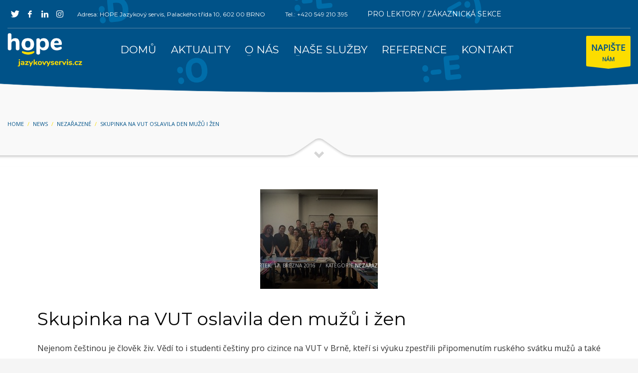

--- FILE ---
content_type: text/html; charset=UTF-8
request_url: https://jazykovyservis.cz/skupinka-na-vut-oslavila-den-muzu-i-zen/
body_size: 18501
content:
<!DOCTYPE html>
<html lang="cs-CZ" prefix="og: http://ogp.me/ns#">
<head>
<meta charset="UTF-8"/>
<meta name="twitter:widgets:csp" content="on"/>
<link rel="profile" href="https://gmpg.org/xfn/11"/>
<link rel="pingback" href="https://jazykovyservis.cz/xmlrpc.php"/>

<script type="text/javascript" data-cookieconsent="ignore">
	window.dataLayer = window.dataLayer || [];

	function gtag() {
		dataLayer.push(arguments);
	}

	gtag("consent", "default", {
		ad_personalization: "denied",
		ad_storage: "denied",
		ad_user_data: "denied",
		analytics_storage: "denied",
		functionality_storage: "denied",
		personalization_storage: "denied",
		security_storage: "granted",
		wait_for_update: 500,
	});
	gtag("set", "ads_data_redaction", true);
	</script>
<script type="text/javascript"
		id="Cookiebot"
		src="https://consent.cookiebot.com/uc.js"
		data-implementation="wp"
		data-cbid="ec38cf49-819c-4ca7-a46c-1694f23ea390"
						data-culture="CS"
				data-blockingmode="auto"
	></script>
<title>Skupinka na VUT oslavila den mužů i žen &#8211; jazykovyservis.cz</title>
<link rel="alternate" hreflang="cs" href="https://jazykovyservis.cz/skupinka-na-vut-oslavila-den-muzu-i-zen/" />
<link rel='dns-prefetch' href='//www.google.com' />
<link rel='dns-prefetch' href='//fonts.googleapis.com' />
<link rel='dns-prefetch' href='//s.w.org' />
<link rel="alternate" type="application/rss+xml" title="jazykovyservis.cz &raquo; RSS zdroj" href="https://jazykovyservis.cz/feed/" />
<link rel="alternate" type="application/rss+xml" title="jazykovyservis.cz &raquo; RSS komentářů" href="https://jazykovyservis.cz/comments/feed/" />
		<script type="text/javascript">
			window._wpemojiSettings = {"baseUrl":"https:\/\/s.w.org\/images\/core\/emoji\/13.0.0\/72x72\/","ext":".png","svgUrl":"https:\/\/s.w.org\/images\/core\/emoji\/13.0.0\/svg\/","svgExt":".svg","source":{"concatemoji":"https:\/\/jazykovyservis.cz\/wp-includes\/js\/wp-emoji-release.min.js?ver=5.5.17"}};
			!function(e,a,t){var n,r,o,i=a.createElement("canvas"),p=i.getContext&&i.getContext("2d");function s(e,t){var a=String.fromCharCode;p.clearRect(0,0,i.width,i.height),p.fillText(a.apply(this,e),0,0);e=i.toDataURL();return p.clearRect(0,0,i.width,i.height),p.fillText(a.apply(this,t),0,0),e===i.toDataURL()}function c(e){var t=a.createElement("script");t.src=e,t.defer=t.type="text/javascript",a.getElementsByTagName("head")[0].appendChild(t)}for(o=Array("flag","emoji"),t.supports={everything:!0,everythingExceptFlag:!0},r=0;r<o.length;r++)t.supports[o[r]]=function(e){if(!p||!p.fillText)return!1;switch(p.textBaseline="top",p.font="600 32px Arial",e){case"flag":return s([127987,65039,8205,9895,65039],[127987,65039,8203,9895,65039])?!1:!s([55356,56826,55356,56819],[55356,56826,8203,55356,56819])&&!s([55356,57332,56128,56423,56128,56418,56128,56421,56128,56430,56128,56423,56128,56447],[55356,57332,8203,56128,56423,8203,56128,56418,8203,56128,56421,8203,56128,56430,8203,56128,56423,8203,56128,56447]);case"emoji":return!s([55357,56424,8205,55356,57212],[55357,56424,8203,55356,57212])}return!1}(o[r]),t.supports.everything=t.supports.everything&&t.supports[o[r]],"flag"!==o[r]&&(t.supports.everythingExceptFlag=t.supports.everythingExceptFlag&&t.supports[o[r]]);t.supports.everythingExceptFlag=t.supports.everythingExceptFlag&&!t.supports.flag,t.DOMReady=!1,t.readyCallback=function(){t.DOMReady=!0},t.supports.everything||(n=function(){t.readyCallback()},a.addEventListener?(a.addEventListener("DOMContentLoaded",n,!1),e.addEventListener("load",n,!1)):(e.attachEvent("onload",n),a.attachEvent("onreadystatechange",function(){"complete"===a.readyState&&t.readyCallback()})),(n=t.source||{}).concatemoji?c(n.concatemoji):n.wpemoji&&n.twemoji&&(c(n.twemoji),c(n.wpemoji)))}(window,document,window._wpemojiSettings);
		</script>
		<style type="text/css">
img.wp-smiley,
img.emoji {
	display: inline !important;
	border: none !important;
	box-shadow: none !important;
	height: 1em !important;
	width: 1em !important;
	margin: 0 .07em !important;
	vertical-align: -0.1em !important;
	background: none !important;
	padding: 0 !important;
}
</style>
	<link rel='stylesheet' id='zn_all_g_fonts-css'  href='//fonts.googleapis.com/css?family=Open+Sans%3A300%2C300italic%2Cregular%2Citalic%7CMontserrat%3Aregular%2C700&#038;subset=latin-ext&#038;ver=5.5.17' type='text/css' media='all' />
<link rel='stylesheet' id='wp-block-library-css'  href='https://jazykovyservis.cz/wp-includes/css/dist/block-library/style.min.css?ver=5.5.17' type='text/css' media='all' />
<link rel='stylesheet' id='contact-form-7-css'  href='https://jazykovyservis.cz/wp-content/plugins/contact-form-7/includes/css/styles.css?ver=5.4' type='text/css' media='all' />
<link rel='stylesheet' id='events-manager-css'  href='https://jazykovyservis.cz/wp-content/plugins/events-manager/includes/css/events_manager.css?ver=5.9991' type='text/css' media='all' />
<link rel='stylesheet' id='events-manager-pro-css'  href='https://jazykovyservis.cz/wp-content/plugins/events-manager-pro/includes/css/events-manager-pro.css?ver=2.67' type='text/css' media='all' />
<link rel='stylesheet' id='rs-plugin-settings-css'  href='https://jazykovyservis.cz/wp-content/plugins/revslider/public/assets/css/rs6.css?ver=6.2.22' type='text/css' media='all' />
<style id='rs-plugin-settings-inline-css' type='text/css'>
#rs-demo-id {}
</style>
<link rel='stylesheet' id='wpcf7-redirect-script-frontend-css'  href='https://jazykovyservis.cz/wp-content/plugins/wpcf7-redirect/build/css/wpcf7-redirect-frontend.min.css?ver=5.5.17' type='text/css' media='all' />
<link rel='stylesheet' id='zooza-css'  href='https://jazykovyservis.cz/wp-content/plugins/zooza/public/css/zooza-public.css?ver=1.0.9' type='text/css' media='all' />
<link rel='stylesheet' id='kallyas-styles-css'  href='https://jazykovyservis.cz/wp-content/themes/kallyas/style.css?ver=4.18.0' type='text/css' media='all' />
<link rel='stylesheet' id='th-bootstrap-styles-css'  href='https://jazykovyservis.cz/wp-content/themes/kallyas/css/bootstrap.min.css?ver=4.18.0' type='text/css' media='all' />
<link rel='stylesheet' id='th-theme-template-styles-css'  href='https://jazykovyservis.cz/wp-content/themes/kallyas/css/template.min.css?ver=4.18.0' type='text/css' media='all' />
<link rel='stylesheet' id='fancybox-css'  href='https://jazykovyservis.cz/wp-content/plugins/easy-fancybox/css/jquery.fancybox.min.css?ver=1.3.24' type='text/css' media='screen' />
<style id='fancybox-inline-css' type='text/css'>
#fancybox-outer{background:#fff}#fancybox-content{background:#fff;border-color:#fff;color:inherit;}
</style>
<link rel='stylesheet' id='zion-frontend-css'  href='https://jazykovyservis.cz/wp-content/themes/kallyas/framework/zion-builder/assets/css/znb_frontend.css?ver=1.0.29' type='text/css' media='all' />
<link rel='stylesheet' id='3938-layout.css-css'  href='//jazykovyservis.cz/wp-content/uploads/zion-builder/cache/3938-layout.css?ver=223b90803621b391c510b3a262d8d21a' type='text/css' media='all' />
<link rel='stylesheet' id='animate.css-css'  href='https://jazykovyservis.cz/wp-content/themes/kallyas/css/vendors/animate.min.css?ver=4.18.0' type='text/css' media='all' />
<link rel='stylesheet' id='th-theme-print-stylesheet-css'  href='https://jazykovyservis.cz/wp-content/themes/kallyas/css/print.css?ver=4.18.0' type='text/css' media='print' />
<link rel='stylesheet' id='th-theme-options-styles-css'  href='//jazykovyservis.cz/wp-content/uploads/zn_dynamic.css?ver=1729665720' type='text/css' media='all' />
<script type='text/javascript' src='https://jazykovyservis.cz/wp-includes/js/dist/vendor/wp-polyfill.min.js?ver=7.4.4' id='wp-polyfill-js'></script>
<script type='text/javascript' id='wp-polyfill-js-after'>
( 'fetch' in window ) || document.write( '<script src="https://jazykovyservis.cz/wp-includes/js/dist/vendor/wp-polyfill-fetch.min.js?ver=3.0.0"></scr' + 'ipt>' );( document.contains ) || document.write( '<script src="https://jazykovyservis.cz/wp-includes/js/dist/vendor/wp-polyfill-node-contains.min.js?ver=3.42.0"></scr' + 'ipt>' );( window.DOMRect ) || document.write( '<script src="https://jazykovyservis.cz/wp-includes/js/dist/vendor/wp-polyfill-dom-rect.min.js?ver=3.42.0"></scr' + 'ipt>' );( window.URL && window.URL.prototype && window.URLSearchParams ) || document.write( '<script src="https://jazykovyservis.cz/wp-includes/js/dist/vendor/wp-polyfill-url.min.js?ver=3.6.4"></scr' + 'ipt>' );( window.FormData && window.FormData.prototype.keys ) || document.write( '<script src="https://jazykovyservis.cz/wp-includes/js/dist/vendor/wp-polyfill-formdata.min.js?ver=3.0.12"></scr' + 'ipt>' );( Element.prototype.matches && Element.prototype.closest ) || document.write( '<script src="https://jazykovyservis.cz/wp-includes/js/dist/vendor/wp-polyfill-element-closest.min.js?ver=2.0.2"></scr' + 'ipt>' );
</script>
<script type='text/javascript' src='https://jazykovyservis.cz/wp-includes/js/dist/i18n.min.js?ver=4ab02c8fd541b8cfb8952fe260d21f16' id='wp-i18n-js'></script>
<script type='text/javascript' src='https://jazykovyservis.cz/wp-includes/js/jquery/jquery.js?ver=1.12.4-wp' id='jquery-core-js'></script>
<script type='text/javascript' src='https://jazykovyservis.cz/wp-includes/js/jquery/ui/core.min.js?ver=1.11.4' id='jquery-ui-core-js'></script>
<script type='text/javascript' src='https://jazykovyservis.cz/wp-includes/js/jquery/ui/widget.min.js?ver=1.11.4' id='jquery-ui-widget-js'></script>
<script type='text/javascript' src='https://jazykovyservis.cz/wp-includes/js/jquery/ui/position.min.js?ver=1.11.4' id='jquery-ui-position-js'></script>
<script type='text/javascript' src='https://jazykovyservis.cz/wp-includes/js/jquery/ui/mouse.min.js?ver=1.11.4' id='jquery-ui-mouse-js'></script>
<script type='text/javascript' src='https://jazykovyservis.cz/wp-includes/js/jquery/ui/sortable.min.js?ver=1.11.4' id='jquery-ui-sortable-js'></script>
<script type='text/javascript' src='https://jazykovyservis.cz/wp-includes/js/jquery/ui/datepicker.min.js?ver=1.11.4' id='jquery-ui-datepicker-js'></script>
<script type='text/javascript' id='jquery-ui-datepicker-js-after'>
jQuery(document).ready(function(jQuery){jQuery.datepicker.setDefaults({"closeText":"Zav\u0159\u00edt","currentText":"Dnes","monthNames":["Leden","\u00danor","B\u0159ezen","Duben","Kv\u011bten","\u010cerven","\u010cervenec","Srpen","Z\u00e1\u0159\u00ed","\u0158\u00edjen","Listopad","Prosinec"],"monthNamesShort":["Led","\u00dano","B\u0159e","Dub","Kv\u011b","\u010cvn","\u010cvc","Srp","Z\u00e1\u0159","\u0158\u00edj","Lis","Pro"],"nextText":"Dal\u0161\u00ed","prevText":"P\u0159edchoz\u00ed","dayNames":["Ned\u011ble","Pond\u011bl\u00ed","\u00dater\u00fd","St\u0159eda","\u010ctvrtek","P\u00e1tek","Sobota"],"dayNamesShort":["Ne","Po","\u00dat","St","\u010ct","P\u00e1","So"],"dayNamesMin":["Ne","Po","\u00dat","St","\u010ct","P\u00e1","So"],"dateFormat":"d.mm.yy","firstDay":1,"isRTL":false});});
</script>
<script type='text/javascript' src='https://jazykovyservis.cz/wp-includes/js/jquery/ui/menu.min.js?ver=1.11.4' id='jquery-ui-menu-js'></script>
<script type='text/javascript' src='https://jazykovyservis.cz/wp-includes/js/dist/dom-ready.min.js?ver=93db39f6fe07a70cb9217310bec0a531' id='wp-dom-ready-js'></script>
<script type='text/javascript' id='wp-a11y-js-translations'>
( function( domain, translations ) {
	var localeData = translations.locale_data[ domain ] || translations.locale_data.messages;
	localeData[""].domain = domain;
	wp.i18n.setLocaleData( localeData, domain );
} )( "default", {"translation-revision-date":"2025-10-24 08:15:14+0000","generator":"GlotPress\/4.0.3","domain":"messages","locale_data":{"messages":{"":{"domain":"messages","plural-forms":"nplurals=3; plural=(n == 1) ? 0 : ((n >= 2 && n <= 4) ? 1 : 2);","lang":"cs_CZ"},"Notifications":["Ozn\u00e1men\u00ed"]}},"comment":{"reference":"wp-includes\/js\/dist\/a11y.js"}} );
</script>
<script type='text/javascript' src='https://jazykovyservis.cz/wp-includes/js/dist/a11y.min.js?ver=f23e5b9c6e4214e0ec04d318a7c9f898' id='wp-a11y-js'></script>
<script type='text/javascript' id='jquery-ui-autocomplete-js-extra'>
/* <![CDATA[ */
var uiAutocompleteL10n = {"noResults":"Nebyly nalezeny \u017e\u00e1dn\u00e9 v\u00fdsledky.","oneResult":"Nalezen 1 v\u00fdsledek. Pro v\u00fdb\u011br konkr\u00e9tn\u00ed polo\u017eky m\u016f\u017eete pou\u017e\u00edt \u0161ipky na kl\u00e1vesnici.","manyResults":"Po\u010det nalezen\u00fdch v\u00fdsledk\u016f: %d. Pro v\u00fdb\u011br konkr\u00e9tn\u00ed polo\u017eky m\u016f\u017eete pou\u017e\u00edt \u0161ipky na kl\u00e1vesnici.","itemSelected":"Polo\u017eka byla vybr\u00e1na."};
/* ]]> */
</script>
<script type='text/javascript' src='https://jazykovyservis.cz/wp-includes/js/jquery/ui/autocomplete.min.js?ver=1.11.4' id='jquery-ui-autocomplete-js'></script>
<script type='text/javascript' src='https://jazykovyservis.cz/wp-includes/js/jquery/ui/resizable.min.js?ver=1.11.4' id='jquery-ui-resizable-js'></script>
<script type='text/javascript' src='https://jazykovyservis.cz/wp-includes/js/jquery/ui/draggable.min.js?ver=1.11.4' id='jquery-ui-draggable-js'></script>
<script type='text/javascript' src='https://jazykovyservis.cz/wp-includes/js/jquery/ui/button.min.js?ver=1.11.4' id='jquery-ui-button-js'></script>
<script type='text/javascript' src='https://jazykovyservis.cz/wp-includes/js/jquery/ui/dialog.min.js?ver=1.11.4' id='jquery-ui-dialog-js'></script>
<script type='text/javascript' id='events-manager-js-extra'>
/* <![CDATA[ */
var EM = {"ajaxurl":"https:\/\/jazykovyservis.cz\/wp-admin\/admin-ajax.php?em_lang=cs_CZ&lang=cs","locationajaxurl":"https:\/\/jazykovyservis.cz\/wp-admin\/admin-ajax.php?action=locations_search&em_lang=cs_CZ&lang=cs","firstDay":"1","locale":"cs","dateFormat":"dd.mm.yy","ui_css":"https:\/\/jazykovyservis.cz\/wp-content\/plugins\/events-manager\/includes\/css\/jquery-ui.min.css","show24hours":"1","is_ssl":"1","google_maps_api":"AIzaSyDJ51vQyqZy19mjNXfgtYZHBUb43uqJRL4","bookingInProgress":"Po\u010dkejte pros\u00edm, rezervace je odes\u00edl\u00e1na.","tickets_save":"Ulo\u017eit l\u00edstek\/vstupenku","bookingajaxurl":"https:\/\/jazykovyservis.cz\/wp-admin\/admin-ajax.php?em_lang=cs_CZ&lang=cs","bookings_export_save":"Exportovat rezervace","bookings_settings_save":"Ulo\u017eit nastaven\u00ed","booking_delete":"Jste si jisti smaz\u00e1n\u00edm?","booking_offset":"30","bb_full":"Vyprod\u00e1no","bb_book":"rezervovat","bb_booking":"rezervuji...","bb_booked":"Rezervace odesl\u00e1na","bb_error":"N\u011bco se nepovedlo. Zkusit znovu?","bb_cancel":"zru\u0161it","bb_canceling":"Stornuji","bb_cancelled":"Zru\u0161eno","bb_cancel_error":"Nastala chyba. Zkusit znovu?","txt_search":"Vyhled\u00e1n\u00ed","txt_searching":"Vyhled\u00e1v\u00e1n\u00ed ...","txt_loading":"Na\u010d\u00edt\u00e1n\u00ed\u2026","cache":"1"};
/* ]]> */
</script>
<script type='text/javascript' src='https://jazykovyservis.cz/wp-content/plugins/events-manager/includes/js/events-manager.js?ver=5.9991' id='events-manager-js'></script>
<script type='text/javascript' src='https://jazykovyservis.cz/wp-content/plugins/events-manager-pro/includes/js/events-manager-pro.js?ver=2.67' id='events-manager-pro-js'></script>
<script type='text/javascript' src='https://jazykovyservis.cz/wp-content/plugins/revslider/public/assets/js/rbtools.min.js?ver=6.2.22' id='tp-tools-js'></script>
<script type='text/javascript' src='https://jazykovyservis.cz/wp-content/plugins/revslider/public/assets/js/rs6.min.js?ver=6.2.22' id='revmin-js'></script>
<script type='text/javascript' src='https://jazykovyservis.cz/wp-content/plugins/zooza/public/js/zooza-public.js?ver=1.0.9' id='zooza-js'></script>
<link rel="https://api.w.org/" href="https://jazykovyservis.cz/wp-json/" /><link rel="alternate" type="application/json" href="https://jazykovyservis.cz/wp-json/wp/v2/posts/3938" /><link rel="EditURI" type="application/rsd+xml" title="RSD" href="https://jazykovyservis.cz/xmlrpc.php?rsd" />
<link rel="wlwmanifest" type="application/wlwmanifest+xml" href="https://jazykovyservis.cz/wp-includes/wlwmanifest.xml" /> 
<link rel='prev' title='Pět free aplikací, které vám pomohou naučit se cizí jazyk' href='https://jazykovyservis.cz/pet-free-aplikaci-ktere-vam-pomohou-naucit-se-cizi-jazyk/' />
<link rel='next' title='Tlumočili jsme celodenní konferenci v hotelu Avanti' href='https://jazykovyservis.cz/tlumocili-jsme-celodenni-konferenci-v-hotelu-avanti/' />
<meta name="generator" content="WordPress 5.5.17" />
<link rel="canonical" href="https://jazykovyservis.cz/skupinka-na-vut-oslavila-den-muzu-i-zen/" />
<link rel='shortlink' href='https://jazykovyservis.cz/?p=3938' />
<link rel="alternate" type="application/json+oembed" href="https://jazykovyservis.cz/wp-json/oembed/1.0/embed?url=https%3A%2F%2Fjazykovyservis.cz%2Fskupinka-na-vut-oslavila-den-muzu-i-zen%2F" />
<link rel="alternate" type="text/xml+oembed" href="https://jazykovyservis.cz/wp-json/oembed/1.0/embed?url=https%3A%2F%2Fjazykovyservis.cz%2Fskupinka-na-vut-oslavila-den-muzu-i-zen%2F&#038;format=xml" />
<meta name="generator" content="WPML ver:4.3.5 stt:9,1;" />
<!-- Google Tag Manager -->
<script>(function(w,d,s,l,i){w[l]=w[l]||[];w[l].push({'gtm.start':
new Date().getTime(),event:'gtm.js'});var f=d.getElementsByTagName(s)[0],
j=d.createElement(s),dl=l!='dataLayer'?'&l='+l:'';j.async=true;j.src=
'https://www.googletagmanager.com/gtm.js?id='+i+dl;f.parentNode.insertBefore(j,f);
})(window,document,'script','dataLayer','GTM-5TRSJQF');</script>
<!-- End Google Tag Manager -->		<style type="text/css">
			.em-coupon-code { width:150px; }
			#em-coupon-loading { display:inline-block; width:16px; height: 16px; margin-left:4px; background:url(https://jazykovyservis.cz/wp-content/plugins/events-manager-pro/includes/images/spinner.gif)}
			.em-coupon-message { display:inline-block; margin:5px 0px 0px 105px; text-indent:22px; }
			.em-coupon-success { color:green; background:url(https://jazykovyservis.cz/wp-content/plugins/events-manager-pro/includes/images/success.png) 0px 0px no-repeat }
			.em-coupon-error { color:red; background:url(https://jazykovyservis.cz/wp-content/plugins/events-manager-pro/includes/images/error.png) 0px 0px no-repeat }
			.em-cart-coupons-form .em-coupon-message{ margin:5px 0px 0px 0px; }
			#em-coupon-loading { margin-right:4px; }	
		</style>
				<meta name="theme-color"
			  content="#00538a">
				<meta name="viewport" content="width=device-width, initial-scale=1, maximum-scale=1"/>
		
		<!--[if lte IE 8]>
		<script type="text/javascript">
			var $buoop = {
				vs: {i: 10, f: 25, o: 12.1, s: 7, n: 9}
			};

			$buoop.ol = window.onload;

			window.onload = function () {
				try {
					if ($buoop.ol) {
						$buoop.ol()
					}
				}
				catch (e) {
				}

				var e = document.createElement("script");
				e.setAttribute("type", "text/javascript");
				e.setAttribute("src", "https://browser-update.org/update.js");
				document.body.appendChild(e);
			};
		</script>
		<![endif]-->

		<!-- for IE6-8 support of HTML5 elements -->
		<!--[if lt IE 9]>
		<script src="//html5shim.googlecode.com/svn/trunk/html5.js"></script>
		<![endif]-->
		
	<!-- Fallback for animating in viewport -->
	<noscript>
		<style type="text/css" media="screen">
			.zn-animateInViewport {visibility: visible;}
		</style>
	</noscript>
	<meta name="generator" content="Powered by Slider Revolution 6.2.22 - responsive, Mobile-Friendly Slider Plugin for WordPress with comfortable drag and drop interface." />

<!-- WordPress Facebook Open Graph protocol plugin (WPFBOGP v2.0.13) http://rynoweb.com/wordpress-plugins/ -->
<meta property="fb:admins" content="1243970310"/>
<meta property="og:url" content="https://jazykovyservis.cz/skupinka-na-vut-oslavila-den-muzu-i-zen/"/>
<meta property="og:title" content="Skupinka na VUT oslavila den mužů i žen"/>
<meta property="og:site_name" content="jazykovyservis.cz"/>
<meta property="og:description" content="Nejenom češtinou je člověk živ. Vědí to i studenti češtiny pro cizince na VUT v Brně, kteří si výuku zpestřili připomenutím ruského svátku mu"/>
<meta property="og:type" content="article"/>
<meta property="og:image" content="https://www.jazykovyservis.cz/wp-content/uploads/2014/04/HOPE_web_printsreen_02-e1397478143457.png"/>
<meta property="og:image" content="https://www.jazykovyservis.cz/wp-content/uploads/2016/03/12804908_204847726544488_7964028243468129288_n-Kopírovat.jpg"/>
<meta property="og:image" content="https://jazykovyservis.cz/wp-content/uploads/2016/03/12728982_197252417304019_5700596782890033765_n-Kopírovat.jpg"/>
<meta property="og:locale" content="cs_cz"/>
<!-- // end wpfbogp -->
<link rel="icon" href="https://jazykovyservis.cz/wp-content/uploads/2021/05/cropped-Snimek-obrazovky-2021-05-18-v-11.29.12-32x32.png" sizes="32x32" />
<link rel="icon" href="https://jazykovyservis.cz/wp-content/uploads/2021/05/cropped-Snimek-obrazovky-2021-05-18-v-11.29.12-192x192.png" sizes="192x192" />
<link rel="apple-touch-icon" href="https://jazykovyservis.cz/wp-content/uploads/2021/05/cropped-Snimek-obrazovky-2021-05-18-v-11.29.12-180x180.png" />
<meta name="msapplication-TileImage" content="https://jazykovyservis.cz/wp-content/uploads/2021/05/cropped-Snimek-obrazovky-2021-05-18-v-11.29.12-270x270.png" />
<script type="text/javascript">function setREVStartSize(e){
			//window.requestAnimationFrame(function() {				 
				window.RSIW = window.RSIW===undefined ? window.innerWidth : window.RSIW;	
				window.RSIH = window.RSIH===undefined ? window.innerHeight : window.RSIH;	
				try {								
					var pw = document.getElementById(e.c).parentNode.offsetWidth,
						newh;
					pw = pw===0 || isNaN(pw) ? window.RSIW : pw;
					e.tabw = e.tabw===undefined ? 0 : parseInt(e.tabw);
					e.thumbw = e.thumbw===undefined ? 0 : parseInt(e.thumbw);
					e.tabh = e.tabh===undefined ? 0 : parseInt(e.tabh);
					e.thumbh = e.thumbh===undefined ? 0 : parseInt(e.thumbh);
					e.tabhide = e.tabhide===undefined ? 0 : parseInt(e.tabhide);
					e.thumbhide = e.thumbhide===undefined ? 0 : parseInt(e.thumbhide);
					e.mh = e.mh===undefined || e.mh=="" || e.mh==="auto" ? 0 : parseInt(e.mh,0);		
					if(e.layout==="fullscreen" || e.l==="fullscreen") 						
						newh = Math.max(e.mh,window.RSIH);					
					else{					
						e.gw = Array.isArray(e.gw) ? e.gw : [e.gw];
						for (var i in e.rl) if (e.gw[i]===undefined || e.gw[i]===0) e.gw[i] = e.gw[i-1];					
						e.gh = e.el===undefined || e.el==="" || (Array.isArray(e.el) && e.el.length==0)? e.gh : e.el;
						e.gh = Array.isArray(e.gh) ? e.gh : [e.gh];
						for (var i in e.rl) if (e.gh[i]===undefined || e.gh[i]===0) e.gh[i] = e.gh[i-1];
											
						var nl = new Array(e.rl.length),
							ix = 0,						
							sl;					
						e.tabw = e.tabhide>=pw ? 0 : e.tabw;
						e.thumbw = e.thumbhide>=pw ? 0 : e.thumbw;
						e.tabh = e.tabhide>=pw ? 0 : e.tabh;
						e.thumbh = e.thumbhide>=pw ? 0 : e.thumbh;					
						for (var i in e.rl) nl[i] = e.rl[i]<window.RSIW ? 0 : e.rl[i];
						sl = nl[0];									
						for (var i in nl) if (sl>nl[i] && nl[i]>0) { sl = nl[i]; ix=i;}															
						var m = pw>(e.gw[ix]+e.tabw+e.thumbw) ? 1 : (pw-(e.tabw+e.thumbw)) / (e.gw[ix]);					
						newh =  (e.gh[ix] * m) + (e.tabh + e.thumbh);
					}				
					if(window.rs_init_css===undefined) window.rs_init_css = document.head.appendChild(document.createElement("style"));					
					document.getElementById(e.c).height = newh+"px";
					window.rs_init_css.innerHTML += "#"+e.c+"_wrapper { height: "+newh+"px }";				
				} catch(e){
					console.log("Failure at Presize of Slider:" + e)
				}					   
			//});
		  };</script>
<!-- Google Tag Manager -->
<script>(function(w,d,s,l,i){w[l]=w[l]||[];w[l].push({'gtm.start':
new Date().getTime(),event:'gtm.js'});var f=d.getElementsByTagName(s)[0],
j=d.createElement(s),dl=l!='dataLayer'?'&l='+l:'';j.async=true;j.src=
'https://www.googletagmanager.com/gtm.js?id='+i+dl;f.parentNode.insertBefore(j,f);
})(window,document,'script','dataLayer','GTM-KCX4CVJQ');</script>
<!-- End Google Tag Manager --></head>

<body data-rsssl=1  class="post-template-default single single-post postid-3938 single-format-standard kl-skin--light" itemscope="itemscope" itemtype="https://schema.org/WebPage" >


<!-- Google Tag Manager (noscript) -->
<noscript><iframe src="https://www.googletagmanager.com/ns.html?id=GTM-KCX4CVJQ"
height="0" width="0" style="display:none;visibility:hidden"></iframe></noscript>
<!-- End Google Tag Manager (noscript) --><div class="login_register_stuff"></div><!-- end login register stuff -->		<div id="fb-root"></div>
		<script>(function (d, s, id) {
			var js, fjs = d.getElementsByTagName(s)[0];
			if (d.getElementById(id)) {return;}
			js = d.createElement(s); js.id = id;
			js.src = "https://connect.facebook.net/en_US/sdk.js#xfbml=1&version=v3.0";
			fjs.parentNode.insertBefore(js, fjs);
		}(document, 'script', 'facebook-jssdk'));</script>
		

<div id="page_wrapper">

<header id="header" class="site-header  style7 cta_button    header--no-stick site-header--absolute-xs site-header-xs-color-scheme--dark headerstyle-xs--image_color  sticky-resize headerstyle--image_color site-header--relative nav-th--light sheader-sh--light"  data-original-sticky-textscheme="sh--light"  role="banner" itemscope="itemscope" itemtype="https://schema.org/WPHeader" >
	<div class="kl-header-bg "></div>	<div class="site-header-wrapper sticky-top-area">

		<div class="site-header-top-wrapper topbar-style--custom  sh--light">

			<div class="siteheader-container container">

				

	
	<div class="fxb-row site-header-row site-header-top ">

		<div class='fxb-col fxb fxb-start-x fxb-center-y fxb-basis-auto site-header-col-left site-header-top-left'>
			<ul class="sh-component social-icons sc--clean topnav navRight topnav-no-hdnav"><li class="topnav-li social-icons-li"><a href="https://twitter.com/jazykovyservis" data-zniconfam="kl-social-icons" data-zn_icon="" target="_blank" class="topnav-item social-icons-item scheader-icon-" title="Twitter"></a></li><li class="topnav-li social-icons-li"><a href="https://www.facebook.com/jazykovyservis.cz" data-zniconfam="kl-social-icons" data-zn_icon="" target="_blank" class="topnav-item social-icons-item scheader-icon-" title="Facebook"></a></li><li class="topnav-li social-icons-li"><a href="https://www.linkedin.com/company/hope---e-s-v-o-s-/" data-zniconfam="kl-social-icons" data-zn_icon="" target="_blank" class="topnav-item social-icons-item scheader-icon-" title="LinkedIn"></a></li><li class="topnav-li social-icons-li"><a href="https://www.instagram.com/hope_brno/" data-zniconfam="kl-social-icons" data-zn_icon="" target="_blank" class="topnav-item social-icons-item scheader-icon-" title="Instagram"></a></li></ul><div class="sh-component kl-header-toptext kl-font-alt">Adresa: HOPE Jazykový servis, Palackého třída 10, 602 00 BRNO<div class="top-bar-tel"><a href="tel:+420549210395">Tel.: +420 549 210 395</a></div><div class="top-bar-tel"><a href="https://hope.schoolpartner.cz/login?_fid=l8kb" target=_blank style="font-size: 14px;">PRO LEKTORY / ZÁKAZNICKÁ SEKCE</div></div>					</div>

		<div class='fxb-col fxb fxb-end-x fxb-center-y fxb-basis-auto site-header-col-right site-header-top-right'>
								</div>

	</div><!-- /.site-header-top -->

	<div class="separator site-header-separator "></div>

			</div>
		</div><!-- /.site-header-top-wrapper -->

		<div class="kl-top-header site-header-main-wrapper clearfix   header-no-bottom  sh--light">

			<div class="container siteheader-container ">

				<div class='fxb-col fxb-basis-auto'>

					

<div class="fxb-row site-header-row site-header-main ">

	<div class='fxb-col fxb fxb-start-x fxb-center-y fxb-basis-auto fxb-grow-0 fxb-sm-full site-header-col-left site-header-main-left'>
				<div id="logo-container" class="logo-container   logosize--no zn-original-logo">
			<!-- Logo -->
			<h3 class='site-logo logo ' id='logo'><a href='https://jazykovyservis.cz/' class='site-logo-anch'><img class="logo-img site-logo-img" src="https://jazykovyservis.cz/wp-content/uploads/2020/11/logo-hope_2020.png" width="150" height="0"  alt="jazykovyservis.cz" title="Překlady a tlumočení, jazykové kurzy Brno a okolí" data-mobile-logo="https://jazykovyservis.cz/wp-content/uploads/2020/11/logo-hope_2020.png" /></a></h3>			<!-- InfoCard -->
					</div>

		<div class="separator site-header-separator visible-xs"></div>	</div>

	<div class='fxb-col fxb fxb-center-x fxb-center-y fxb-basis-auto fxb-sm-half site-header-col-center site-header-main-center'>
				<div class="sh-component main-menu-wrapper" role="navigation" itemscope="itemscope" itemtype="https://schema.org/SiteNavigationElement" >

					<div class="zn-res-menuwrapper">
			<a href="#" class="zn-res-trigger zn-menuBurger zn-menuBurger--3--s zn-menuBurger--anim1 " id="zn-res-trigger">
				<span></span>
				<span></span>
				<span></span>
			</a>
		</div><!-- end responsive menu -->
		<div id="main-menu" class="main-nav mainnav--sidepanel mainnav--active-bg mainnav--pointer-dash nav-mm--light zn_mega_wrapper "><ul id="menu-hlavni-menu" class="main-menu main-menu-nav zn_mega_menu "><li id="menu-item-9186" class="main-menu-item menu-item menu-item-type-custom menu-item-object-custom menu-item-9186  main-menu-item-top  menu-item-even menu-item-depth-0"><a href="/" class=" main-menu-link main-menu-link-top"><span>Domů</span></a></li>
<li id="menu-item-9899" class="main-menu-item menu-item menu-item-type-post_type menu-item-object-page current_page_parent menu-item-9899  main-menu-item-top  menu-item-even menu-item-depth-0"><a href="https://jazykovyservis.cz/news/" class=" main-menu-link main-menu-link-top"><span>Aktuality</span></a></li>
<li id="menu-item-679" class="main-menu-item openmenu blue-menu menu-item menu-item-type-post_type menu-item-object-page menu-item-has-children menu-item-679  main-menu-item-top  menu-item-even menu-item-depth-0"><a href="https://jazykovyservis.cz/o-nas/" class=" main-menu-link main-menu-link-top"><span>O nás</span></a>
<ul class="sub-menu clearfix">
	<li id="menu-item-9163" class="main-menu-item menu-item menu-item-type-post_type menu-item-object-page menu-item-9163  main-menu-item-sub  menu-item-odd menu-item-depth-1"><a href="https://jazykovyservis.cz/o-nas/lektorsky-tym/" class=" main-menu-link main-menu-link-sub"><span>Lektorský tým</span></a></li>
	<li id="menu-item-7013" class="main-menu-item menu-item menu-item-type-post_type menu-item-object-page menu-item-7013  main-menu-item-sub  menu-item-odd menu-item-depth-1"><a href="https://jazykovyservis.cz/o-nas/fotogalerie/" class=" main-menu-link main-menu-link-sub"><span>Fotogalerie</span></a></li>
	<li id="menu-item-5517" class="main-menu-item menu-item menu-item-type-post_type menu-item-object-page menu-item-5517  main-menu-item-sub  menu-item-odd menu-item-depth-1"><a href="https://jazykovyservis.cz/o-nas/nasi-partneri/" class=" main-menu-link main-menu-link-sub"><span>Naši partneři</span></a></li>
	<li id="menu-item-9166" class="main-menu-item menu-item menu-item-type-post_type menu-item-object-page menu-item-9166  main-menu-item-sub  menu-item-odd menu-item-depth-1"><a href="https://jazykovyservis.cz/o-nas/kariera/" class=" main-menu-link main-menu-link-sub"><span>Kariéra</span></a></li>
</ul>
</li>
<li id="menu-item-9147" class="main-menu-item menu-item menu-item-type-post_type menu-item-object-page menu-item-has-children menu-item-9147  main-menu-item-top  menu-item-even menu-item-depth-0"><a href="https://jazykovyservis.cz/nase-sluzby/" class=" main-menu-link main-menu-link-top"><span>Naše služby</span></a>
<ul class="sub-menu clearfix">
	<li id="menu-item-684" class="main-menu-item mobile-sub-item menu-item menu-item-type-post_type menu-item-object-page menu-item-684  main-menu-item-sub  menu-item-odd menu-item-depth-1"><a href="https://jazykovyservis.cz/jazykove-vzdelavani/firemni-jazykova-vyuka/" class=" main-menu-link main-menu-link-sub"><span>Firemní výuka</span></a></li>
	<li id="menu-item-9599" class="main-menu-item menu-item menu-item-type-post_type menu-item-object-page menu-item-9599  main-menu-item-sub  menu-item-odd menu-item-depth-1"><a href="https://jazykovyservis.cz/pomaturitni-studium/" class=" main-menu-link main-menu-link-sub"><span>Nejlevnější pomaturitní studium angličtiny Brno</span></a></li>
	<li id="menu-item-685" class="main-menu-item mobile-sub-item menu-item menu-item-type-post_type menu-item-object-page menu-item-685  main-menu-item-sub  menu-item-odd menu-item-depth-1"><a href="https://jazykovyservis.cz/jazykove-vzdelavani/individualni-vyuka/" class=" main-menu-link main-menu-link-sub"><span>Individuální výuka</span></a></li>
	<li id="menu-item-5162" class="main-menu-item orange openmenu menu-item menu-item-type-post_type menu-item-object-page menu-item-has-children menu-item-5162  main-menu-item-sub  menu-item-odd menu-item-depth-1"><a href="https://jazykovyservis.cz/detske-kurzy/" class=" main-menu-link main-menu-link-sub"><span>Kroužky angličtiny pro děti</span></a>
	<ul class="sub-menu clearfix">
		<li id="menu-item-9724" class="main-menu-item menu-item menu-item-type-post_type menu-item-object-page menu-item-9724  main-menu-item-sub main-menu-item-sub-sub menu-item-even menu-item-depth-2"><a href="https://jazykovyservis.cz/detske-kurzy/krouzky-aj-v-hope/" class=" main-menu-link main-menu-link-sub"><span>Kroužky AJ v HOPE</span></a></li>
		<li id="menu-item-1607" class="main-menu-item mobile-sub-item menu-item menu-item-type-post_type menu-item-object-page menu-item-1607  main-menu-item-sub main-menu-item-sub-sub menu-item-even menu-item-depth-2"><a href="https://jazykovyservis.cz/detske-kurzy/kurzy-pro-deti/" class=" main-menu-link main-menu-link-sub"><span>Kroužky AJ na základních školách</span></a></li>
		<li id="menu-item-5204" class="main-menu-item mobile-sub-item menu-item menu-item-type-post_type menu-item-object-page menu-item-5204  main-menu-item-sub main-menu-item-sub-sub menu-item-even menu-item-depth-2"><a href="https://jazykovyservis.cz/detske-kurzy/krouzky-aj-ms/" class=" main-menu-link main-menu-link-sub"><span>Kroužky AJ v mateřských školách</span></a></li>
		<li id="menu-item-5203" class="main-menu-item mobile-sub-item menu-item menu-item-type-post_type menu-item-object-page menu-item-5203  main-menu-item-sub main-menu-item-sub-sub menu-item-even menu-item-depth-2"><a href="https://jazykovyservis.cz/detske-kurzy/kurzy-aj-maminek-s-detmi/" class=" main-menu-link main-menu-link-sub"><span>Kurzy AJ maminek s dětmi</span></a></li>
		<li id="menu-item-10529" class="main-menu-item menu-item menu-item-type-post_type menu-item-object-page menu-item-10529  main-menu-item-sub main-menu-item-sub-sub menu-item-even menu-item-depth-2"><a href="https://jazykovyservis.cz/detske-kurzy/jarni-tabory/" class=" main-menu-link main-menu-link-sub"><span>Jarní příměstské tábory</span></a></li>
		<li id="menu-item-687" class="main-menu-item mobile-sub-item menu-item menu-item-type-post_type menu-item-object-page menu-item-687  main-menu-item-sub main-menu-item-sub-sub menu-item-even menu-item-depth-2"><a href="https://jazykovyservis.cz/detske-kurzy/prazdninove-kurzy/" class=" main-menu-link main-menu-link-sub"><span>Letní příměstské tábory</span></a></li>
		<li id="menu-item-9624" class="main-menu-item menu-item menu-item-type-post_type menu-item-object-page menu-item-9624  main-menu-item-sub main-menu-item-sub-sub menu-item-even menu-item-depth-2"><a href="https://jazykovyservis.cz/detske-kurzy/letni-jazykovy-kemp-v-jesenikach/" class=" main-menu-link main-menu-link-sub"><span>Letní jazykové kempy v Jeseníkách</span></a></li>
	</ul>
</li>
	<li id="menu-item-686" class="main-menu-item mobile-sub-item menu-item menu-item-type-post_type menu-item-object-page menu-item-686  main-menu-item-sub  menu-item-odd menu-item-depth-1"><a href="https://jazykovyservis.cz/jazykove-vzdelavani/kurzy-verejnost/" class=" main-menu-link main-menu-link-sub"><span>Kurzy pro veřejnost</span></a></li>
	<li id="menu-item-688" class="main-menu-item mobile-sub-item menu-item menu-item-type-post_type menu-item-object-page menu-item-688  main-menu-item-sub  menu-item-odd menu-item-depth-1"><a href="https://jazykovyservis.cz/jazykove-vzdelavani/priprava-na-zkousky/" class=" main-menu-link main-menu-link-sub"><span>Příprava na zkoušky</span></a></li>
	<li id="menu-item-689" class="main-menu-item mobile-sub-item menu-item menu-item-type-post_type menu-item-object-page menu-item-689  main-menu-item-sub  menu-item-odd menu-item-depth-1"><a href="https://jazykovyservis.cz/jazykove-vzdelavani/testovani-jazykovy-audit/" class=" main-menu-link main-menu-link-sub"><span>Jazykový audit</span></a></li>
	<li id="menu-item-1022" class="main-menu-item menu-item menu-item-type-post_type menu-item-object-page menu-item-1022  main-menu-item-sub  menu-item-odd menu-item-depth-1"><a href="https://jazykovyservis.cz/jazykove-vzdelavani/online_firemni_vyuka/" class=" main-menu-link main-menu-link-sub"><span>Online testy</span></a></li>
	<li id="menu-item-676" class="main-menu-item green openmenu menu-item menu-item-type-post_type menu-item-object-page menu-item-has-children menu-item-676  main-menu-item-sub  menu-item-odd menu-item-depth-1"><a href="https://jazykovyservis.cz/preklady/" class=" main-menu-link main-menu-link-sub"><span>Překlady</span></a>
	<ul class="sub-menu clearfix">
		<li id="menu-item-694" class="main-menu-item mobile-sub-item menu-item menu-item-type-post_type menu-item-object-page menu-item-694  main-menu-item-sub main-menu-item-sub-sub menu-item-even menu-item-depth-2"><a href="https://jazykovyservis.cz/preklady/bezne-i-odborne-texty/" class=" main-menu-link main-menu-link-sub"><span>Běžné i odborné texty</span></a></li>
		<li id="menu-item-696" class="main-menu-item mobile-sub-item menu-item menu-item-type-post_type menu-item-object-page menu-item-696  main-menu-item-sub main-menu-item-sub-sub menu-item-even menu-item-depth-2"><a href="https://jazykovyservis.cz/preklady/soudne-overene-preklady/" class=" main-menu-link main-menu-link-sub"><span>Soudně ověřené překlady</span></a></li>
		<li id="menu-item-695" class="main-menu-item mobile-sub-item menu-item menu-item-type-post_type menu-item-object-page menu-item-695  main-menu-item-sub main-menu-item-sub-sub menu-item-even menu-item-depth-2"><a href="https://jazykovyservis.cz/preklady/jazykove-korektury/" class=" main-menu-link main-menu-link-sub"><span>Jazykové korektury</span></a></li>
	</ul>
</li>
	<li id="menu-item-677" class="main-menu-item pink openmenu menu-item menu-item-type-post_type menu-item-object-page menu-item-has-children menu-item-677  main-menu-item-sub  menu-item-odd menu-item-depth-1"><a href="https://jazykovyservis.cz/tlumoceni/" class=" main-menu-link main-menu-link-sub"><span>Tlumočení</span></a>
	<ul class="sub-menu clearfix">
		<li id="menu-item-699" class="main-menu-item mobile-sub-item menu-item menu-item-type-post_type menu-item-object-page menu-item-699  main-menu-item-sub main-menu-item-sub-sub menu-item-even menu-item-depth-2"><a href="https://jazykovyservis.cz/tlumoceni/konsekutivni-tlumoceni/" class=" main-menu-link main-menu-link-sub"><span>Konsekutivní tlumočení</span></a></li>
		<li id="menu-item-701" class="main-menu-item mobile-sub-item menu-item menu-item-type-post_type menu-item-object-page menu-item-701  main-menu-item-sub main-menu-item-sub-sub menu-item-even menu-item-depth-2"><a href="https://jazykovyservis.cz/tlumoceni/simultanni-tlumoceni/" class=" main-menu-link main-menu-link-sub"><span>Simultánní tlumočení</span></a></li>
		<li id="menu-item-698" class="main-menu-item mobile-sub-item menu-item menu-item-type-post_type menu-item-object-page menu-item-698  main-menu-item-sub main-menu-item-sub-sub menu-item-even menu-item-depth-2"><a href="https://jazykovyservis.cz/tlumoceni/doprovodne-tlumoceni/" class=" main-menu-link main-menu-link-sub"><span>Doprovodné tlumočení</span></a></li>
	</ul>
</li>
</ul>
</li>
<li id="menu-item-678" class="main-menu-item menu-item menu-item-type-post_type menu-item-object-page menu-item-678  main-menu-item-top  menu-item-even menu-item-depth-0"><a href="https://jazykovyservis.cz/reference/" class=" main-menu-link main-menu-link-top"><span>Reference</span></a></li>
<li id="menu-item-681" class="main-menu-item menu-item menu-item-type-post_type menu-item-object-page menu-item-681  main-menu-item-top  menu-item-even menu-item-depth-0"><a href="https://jazykovyservis.cz/kontakty/" class=" main-menu-link main-menu-link-top"><span>Kontakt</span></a></li>
</ul></div>		</div>
		<!-- end main_menu -->
			</div>

	<div class='fxb-col fxb fxb-end-x fxb-center-y fxb-basis-auto fxb-sm-half site-header-col-right site-header-main-right'>

		<div class='fxb-col fxb fxb-end-x fxb-center-y fxb-basis-auto fxb-sm-half site-header-main-right-top'>
						<a href="/kontakt#eluida4d2dea1"  id="ctabutton"  class="sh-component ctabutton kl-cta-ribbon hidden-xs"  target="_self"  itemprop="url" ><strong>NAPIŠTE</strong>NÁM<svg version="1.1" class="trisvg" xmlns="http://www.w3.org/2000/svg" xmlns:xlink="http://www.w3.org/1999/xlink" x="0px" y="0px" preserveAspectRatio="none" width="14px" height="5px" viewBox="0 0 14.017 5.006" enable-background="new 0 0 14.017 5.006" xml:space="preserve"><path fill-rule="evenodd" clip-rule="evenodd" d="M14.016,0L7.008,5.006L0,0H14.016z"></path></svg></a>		</div>

		
	</div>

</div><!-- /.site-header-main -->


				</div>

							</div><!-- /.siteheader-container -->

		</div><!-- /.site-header-main-wrapper -->

		

	</div><!-- /.site-header-wrapper -->
	</header>
<div id="page_header" class="page-subheader maskcontainer--mask3 page-subheader--auto page-subheader--inherit-hp zn_def_header_style  psubhead-stheader--absolute sh-tcolor--light">

    <div class="bgback"></div>

    
    <div class="th-sparkles"></div>

    <!-- DEFAULT HEADER STYLE -->
    <div class="ph-content-wrap">
        <div class="ph-content-v-center">
            <div>
                <div class="container">
                    <div class="row">
                                                <div class="col-sm-6">
                            <ul vocab="http://schema.org/" typeof="BreadcrumbList" class="breadcrumbs fixclear bread-style--minimal"><li property="itemListElement" typeof="ListItem"><a property="item" typeof="WebPage" href="https://jazykovyservis.cz"><span property="name">Home</span></a><meta property="position" content="1"></li><li property="itemListElement" typeof="ListItem"><a property="item" typeof="WebPage" title="News" href="https://jazykovyservis.cz/news/"><span property="name">News</span></a><meta property="position" content="2"></li><li property="itemListElement" typeof="ListItem"><a property="item" typeof="WebPage" href="https://jazykovyservis.cz/kategorie/uncategorized-cs/"><span property="name">Nezařazené</span></a><meta property="position" content="3"></li><li>Skupinka na VUT oslavila den mužů i žen</li></ul>                            <div class="clearfix"></div>
                        </div>
                        
                                                <div class="col-sm-6">
                            <div class="subheader-titles">
                                <h2 class="subheader-maintitle" itemprop="headline" >Skupinka na VUT oslavila den mužů i žen</h2>                            </div>
                        </div>
                                            </div>
                    <!-- end row -->
                </div>
            </div>
        </div>
    </div>
    <div class="kl-mask kl-bottommask kl-mask--mask3 kl-mask--light">
<svg width="5000px" height="57px" class="svgmask " viewBox="0 0 5000 57" version="1.1" xmlns="http://www.w3.org/2000/svg" xmlns:xlink="http://www.w3.org/1999/xlink">
    <defs>
        <filter x="-50%" y="-50%" width="200%" height="200%" filterUnits="objectBoundingBox" id="filter-mask3">
            <feOffset dx="0" dy="3" in="SourceAlpha" result="shadowOffsetInner1"></feOffset>
            <feGaussianBlur stdDeviation="2" in="shadowOffsetInner1" result="shadowBlurInner1"></feGaussianBlur>
            <feComposite in="shadowBlurInner1" in2="SourceAlpha" operator="arithmetic" k2="-1" k3="1" result="shadowInnerInner1"></feComposite>
            <feColorMatrix values="0 0 0 0 0   0 0 0 0 0   0 0 0 0 0  0 0 0 0.4 0" in="shadowInnerInner1" type="matrix" result="shadowMatrixInner1"></feColorMatrix>
            <feMerge>
                <feMergeNode in="SourceGraphic"></feMergeNode>
                <feMergeNode in="shadowMatrixInner1"></feMergeNode>
            </feMerge>
        </filter>
    </defs>
    <path d="M9.09383679e-13,57.0005249 L9.09383679e-13,34.0075249 L2418,34.0075249 L2434,34.0075249 C2434,34.0075249 2441.89,33.2585249 2448,31.0245249 C2454.11,28.7905249 2479,11.0005249 2479,11.0005249 L2492,2.00052487 C2492,2.00052487 2495.121,-0.0374751261 2500,0.000524873861 C2505.267,-0.0294751261 2508,2.00052487 2508,2.00052487 L2521,11.0005249 C2521,11.0005249 2545.89,28.7905249 2552,31.0245249 C2558.11,33.2585249 2566,34.0075249 2566,34.0075249 L2582,34.0075249 L5000,34.0075249 L5000,57.0005249 L2500,57.0005249 L1148,57.0005249 L9.09383679e-13,57.0005249 Z" class="bmask-bgfill" filter="url(#filter-mask3)" fill="#f5f5f5" style="fill:"></path>
</svg>
<i class="glyphicon glyphicon-chevron-down"></i>
</div></div>

	<section id="content" class="site-content">
		<div class="container">
			<div class="row">

				<!--// Main Content: page content from WP_EDITOR along with the appropriate sidebar if one specified. -->
				<div class="col-md-12" role="main" itemprop="mainContentOfPage" >
					<div id="th-content-post">
						<div id="post-3938" class="kl-single-layout--modern post-3938 post type-post status-publish format-standard has-post-thumbnail hentry category-uncategorized-cs">

    
    <div class="itemView clearfix eBlog kl-blog kl-blog-list-wrapper kl-blog--style-light ">

        <div class="kl-blog-post" itemscope="itemscope" itemtype="https://schema.org/Blog" >

    <div class="kl-blog-single-head-wrapper"><a data-lightbox="image" href="https://jazykovyservis.cz/wp-content/uploads/2016/03/12728982_197252417304019_5700596782890033765_n-Kopírovat.jpg" class="hoverBorder pull-left full-width kl-blog-post-img"><img src="https://jazykovyservis.cz/wp-content/uploads/2016/03/12728982_197252417304019_5700596782890033765_n-Kopírovat.jpg"  width="236" height="200" alt="" title="den mužů na VUT"/></a><div class="kl-blog-post-header">
    <div class="kl-blog-post-details clearfix">

        <div class="pull-right hg-postlove-container">
            <!-- Display the postlove plugin here -->
                    </div>

        
        <div class="kl-blog-post-meta">
            
<span class="kl-blog-post-date updated" itemprop="datePublished" >
	Čtvrtek, 17. března 2016</span>
<span class="infSep kl-blog-post-details-sep"> / </span>
<span class="itemCategory kl-blog-post-category"> Kategorie </span> <a href="https://jazykovyservis.cz/kategorie/uncategorized-cs/" rel="category tag">Nezařazené</a>        </div>
    </div>
</div>
<!-- end itemheader -->

</div><h1 class="page-title kl-blog-post-title entry-title" itemprop="headline" >Skupinka na VUT oslavila den mužů i žen</h1><div class="itemBody kl-blog-post-body kl-blog-cols-1" itemprop="text" >
    <!-- Blog Image -->
        <!-- Blog Content -->
    <p style="text-align: justify;">Nejenom češtinou je člověk živ. Vědí to i studenti češtiny pro cizince na VUT v Brně, kteří si výuku zpestřili připomenutím ruského svátku mužů a také Mezinárodního dne žen.<span id="more-3938"></span></p>
<p style="text-align: justify;">My v Česku takový svátek nemáme, ale Rusové každoročně 23. února oslavují <strong><em>Den obránců vlasti</em></strong>. Někdejší sovětský svátek se zrodil v roce 1922 pod názvem <em>Den Rudé armády</em>. Poté byl přejmenován na <em>Den Sovětské armády a Válečného loďstva</em>, než po rozpadu Sovětského svazu získal současné jméno. Obyvatelé Ruské federace v tento den kladou věnce k pomníkům padlých, vztyčují vlajky, napříč zemí zní dělostřelecké salvy, konají se přehlídky a ohňostroje. Mnohem více než oslava Rudé armády je však tento den vnímán jako neoficiální svátek mužů, jakýsi protipól ke Dni žen. Jde vlastně o den opravdových mužů, obránců a hrdinů v širším slova smyslu, kteří za svoji statečnost od žen dostávají drobné dárky.</p>
<p style="text-align: justify;"><strong><em>Mezinárodní den žen</em></strong> neboli <strong><em>MDŽ</em></strong> je svátek celosvětově známý. Slaví se 8. března jako výročí stávky newyorských švadlen v roce 1908. V Rusku jde o státem uznaný svátek.</p>
<p style="text-align: justify;"><strong>Tulipány pro dívky</strong></p>
<p style="text-align: justify;">Účastníci intenztivního, celoročního kurzu češtiny pro cizince na VUT, neopomněli žádný z těchto únorovo-březnových svátků. „Holky si pro kluky připravily překvapení a upekly jim dort. Kluci naopak na Den žen měli pro každou holku červený tulipán a jeden ze studentů vytvořil pro mě a moji kolegyni kytici z balónků,“ popisuje skupinové oslavy jedna z lektorek kurzu Ludmila Horáková z jazykové školy HOPE.</p>
<p style="text-align: justify;"><a href="https://www.jazykovyservis.cz/wp-content/uploads/2016/03/12804908_204847726544488_7964028243468129288_n-Kopírovat.jpg"><img loading="lazy" class="aligncenter size-full wp-image-3941" src="https://www.jazykovyservis.cz/wp-content/uploads/2016/03/12804908_204847726544488_7964028243468129288_n-Kopírovat.jpg" alt="Den žen na VUT" width="234" height="200" /></a></p>

</div>
<!-- end item body -->
<div class="clearfix"></div>

    <div class="row blog-sg-footer">
        <div class="col-sm-6">
                    </div>
        <div class="col-sm-6">
                    </div>
    </div>

    
</div><!-- /.kl-blog-post -->
    </div>
    <!-- End Item Layout -->
</div>
					</div><!--// #th-content-post -->
				</div>

							</div>
		</div>
	</section><!--// #content -->
<div class="znpb-footer-smart-area" >		<section class="zn_section eluid52667ac6     section-sidemargins    zn_section--relative section--no " id="eluid52667ac6"  >

			<div class="zn-bgSource "  ><div class="zn-bgSource-image" style="background-image:url(https://jazykovyservis.pavellorenc-test.cz/wp-content/uploads/2020/11/cta_bg2x.png);background-repeat:no-repeat;background-position:center center;background-size:cover;background-attachment:scroll"></div></div>
			<div class="zn_section_size container zn-section-height--auto zn-section-content_algn--top ">

				<div class="row ">
					
		<div class="eluid5d971c56            col-md-10 col-sm-10   znColumnElement"  id="eluid5d971c56" >

			
			<div class="znColumnElement-innerWrapper-eluid5d971c56 znColumnElement-innerWrapper znColumnElement-innerWrapper--valign-top znColumnElement-innerWrapper--halign-left " >

				<div class="znColumnElement-innerContent">					<div class="kl-title-block clearfix tbk--text- tbk--left text-left tbk-symbol--  tbk-icon-pos--after-title eluid79721d22 " ><h2 class="tbk__title" itemprop="headline" >Máte zájem o naše služby?</h2><p class="tbk__subtitle" itemprop="alternativeHeadline" >Potřebujete školení, překlady či tlumočení?</p></div>				</div>
			</div>

			
		</div>
	
		<div class="eluid4bb3b425            col-md-2 col-sm-2   znColumnElement"  id="eluid4bb3b425" >

			
			<div class="znColumnElement-innerWrapper-eluid4bb3b425 znColumnElement-innerWrapper znColumnElement-innerWrapper--valign-top znColumnElement-innerWrapper--halign-left " >

				<div class="znColumnElement-innerContent">					<div id="eluid812025f1" class="zn_buttons_element eluid812025f1 text-left " ><a href="/kontakt#eluida4d2dea1" id="eluid812025f10" class="eluid812025f10 btn-element btn-element-0 btn  btn-fullcolor btn-custom-color btn-md  btn-block btn-icon--before btn--square"  data-target="smoothscroll"  itemprop="url" ><span>NAPIŠTE NÁM</span></a></div>				</div>
			</div>

			
		</div>
	
				</div>
			</div>

					</section>


				<section class="zn_section eluid608aea1b     section-sidemargins    section--no element-scheme--light" id="footer-main"  >

			
			<div class="zn_section_size container zn-section-height--auto zn-section-content_algn--top ">

				<div class="row ">
					
		<div class="eluid25f03e97            col-md-4 col-sm-4   znColumnElement"  id="eluid25f03e97" >

			
			<div class="znColumnElement-innerWrapper-eluid25f03e97 znColumnElement-innerWrapper znColumnElement-innerWrapper--valign-top znColumnElement-innerWrapper--halign-left " >

				<div class="znColumnElement-innerContent">					<div class="image-boxes imgbox-simple eluid462c9d39 footer-logo" ><div class="image-boxes-holder imgboxes-wrapper u-mb-0  "><div class="image-boxes-img-wrapper img-align-left"><img class="image-boxes-img img-responsive " src="https://jazykovyservis.cz/wp-content/uploads/2020/11/hope_logo_footer.png"   alt=""  title="hope_logo_footer" /></div></div></div><div class="kl-title-block clearfix tbk--text- tbk--left text-left tbk-symbol--  tbk-icon-pos--after-title eluidad2cd202 " ><p class="tbk__subtitle" itemprop="alternativeHeadline" >V roce 1997 se  HOnza a PEtr rozhodli, že založí firmu, která bude lidem pomáhat. Tak vzniklo HOPE, které již bezmála 27 let zajišťuje kompletní jazykový servis pro firmy a širokou veřejnost :)
<br><br>
Je nám ctí být řádným členem <b>Asociace Jazykových škol, z.s.</b> </p><div class="tbk__text"><p><img class="alignnone size-full wp-image-10456" src="https://jazykovyservis.cz/wp-content/uploads/2022/11/ajs.png" alt="" width="150" height="150" /></p>
</div></div><div class="kl-title-block clearfix tbk--text- tbk--left text-left tbk-symbol--  tbk-icon-pos--after-title eluid68a0f3f7 " ><h4 class="tbk__title" itemprop="headline" >Akceptujeme poukázky společnosti Edenred a program benefit-plus.</h4><div class="tbk__text"><p><img class="wp-image-9668 alignleft" src="https://jazykovyservis.cz/wp-content/uploads/2021/08/Snimek-obrazovky-2021-08-04-v-9.30.06-300x72.png" alt="" width="217" height="52" /><img class=" wp-image-9666 alignleft" src="https://jazykovyservis.cz/wp-content/uploads/2021/08/Snimek-obrazovky-2021-08-02-v-7.44.46.png" alt="" width="80" height="52" /></p>
</div></div><div class="kl-title-block clearfix tbk--text- tbk--left text-left tbk-symbol--  tbk-icon-pos--after-title eluid18e49f92 " ><h4 class="tbk__title" itemprop="headline" >Ve spolupráci s Rodinnými pasy poskytujeme 10% na překlad a 10% na individuální vyučovací hodinu.</h4><div class="tbk__text"><p><img class=" wp-image-9963 alignleft" src="https://jazykovyservis.cz/wp-content/uploads/2022/05/Samolepka-RP-web.png" alt="" width="150" height="150" /></p>
</div></div>				</div>
			</div>

			
		</div>
	
		<div class="eluid7926433e            col-md-3 col-sm-3   znColumnElement"  id="eluid7926433e" >

			
			<div class="znColumnElement-innerWrapper-eluid7926433e znColumnElement-innerWrapper znColumnElement-innerWrapper--valign-top znColumnElement-innerWrapper--halign-left " >

				<div class="znColumnElement-innerContent">					<div class="kl-title-block clearfix tbk--text- tbk--left text-left tbk-symbol--  tbk-icon-pos--after-title eluid3eb4cc3d " ><h4 class="tbk__title" itemprop="headline" >MENU</h4></div><div class="elm-custommenu clearfix eluid1880c636  text-left elm-custommenu--v2" ><ul id="eluid1880c636" class="elm-cmlist clearfix elm-cmlist--skin-light element-scheme--light uppercase elm-cmlist--v2 nav-with-smooth-scroll"><li class="menu-item menu-item-type-custom menu-item-object-custom menu-item-9186"><a href="/"><span>Domů</span></a></li>
<li class="menu-item menu-item-type-post_type menu-item-object-page current_page_parent menu-item-9899"><a href="https://jazykovyservis.cz/news/"><span>Aktuality</span></a></li>
<li class="openmenu blue-menu menu-item menu-item-type-post_type menu-item-object-page menu-item-has-children menu-item-679"><a href="https://jazykovyservis.cz/o-nas/"><span>O nás</span></a></li>
<li class="menu-item menu-item-type-post_type menu-item-object-page menu-item-has-children menu-item-9147"><a href="https://jazykovyservis.cz/nase-sluzby/"><span>Naše služby</span></a></li>
<li class="menu-item menu-item-type-post_type menu-item-object-page menu-item-678"><a href="https://jazykovyservis.cz/reference/"><span>Reference</span></a></li>
<li class="menu-item menu-item-type-post_type menu-item-object-page menu-item-681"><a href="https://jazykovyservis.cz/kontakty/"><span>Kontakt</span></a></li>
</ul></div>				</div>
			</div>

			
		</div>
	
		<div class="eluid10899b4c            col-md-5 col-sm-5   znColumnElement" data-anim-delay="700ms" id="eluid10899b4c" >

			
			<div class="znColumnElement-innerWrapper-eluid10899b4c znColumnElement-innerWrapper znColumnElement-innerWrapper--valign-top znColumnElement-innerWrapper--halign-left " >

				<div class="znColumnElement-innerContent">					<div class="kl-title-block clearfix tbk--text- tbk--left text-left tbk-symbol--  tbk-icon-pos--after-title eluid5dfc32fd " ><h4 class="tbk__title" itemprop="headline" >KONTAKT</h4></div><div class="kl-iconbox eluidaa503aed   kl-iconbox--type-icon  kl-iconbox--fleft kl-iconbox--align-left text-left kl-iconbox--theme-light element-scheme--light"  id="eluidaa503aed">
	<div class="kl-iconbox__inner clearfix">

		
				<div class="kl-iconbox__icon-wrapper ">
			<span class="kl-iconbox__icon kl-iconbox__icon--" data-zniconfam="glyphicons_halflingsregular" data-zn_icon=""></span>		</div><!-- /.kl-iconbox__icon-wrapper -->
		
		
		<div class="kl-iconbox__content-wrapper">

			
			<div class="kl-iconbox__el-wrapper kl-iconbox__title-wrapper">
				<h3 class="kl-iconbox__title element-scheme__hdg1" itemprop="headline" >Pondělí - Pátek 08.00 - 11:00, 12:00 - 16:00</h3>
			</div>
			
			
		</div><!-- /.kl-iconbox__content-wrapper -->

	</div>
</div>

<div class="kl-iconbox eluid846fb96d   kl-iconbox--type-icon  kl-iconbox--fleft kl-iconbox--align-left text-left kl-iconbox--theme-light element-scheme--light"  id="eluid846fb96d">
	<div class="kl-iconbox__inner clearfix">

		
				<div class="kl-iconbox__icon-wrapper ">
			<a href="tel:+420549210395"  class="kl-iconbox__link"  target="_self"  itemprop="url" ><span class="kl-iconbox__icon kl-iconbox__icon--" data-zniconfam="glyphicons_halflingsregular" data-zn_icon=""></span></a>		</div><!-- /.kl-iconbox__icon-wrapper -->
		
		
		<div class="kl-iconbox__content-wrapper">

			
			<div class="kl-iconbox__el-wrapper kl-iconbox__title-wrapper">
				<h3 class="kl-iconbox__title element-scheme__hdg1" itemprop="headline" ><a href="tel:+420549210395"  class="kl-iconbox__link"  target="_self"  itemprop="url" >+420 549 210 395</a></h3>
			</div>
			
			
		</div><!-- /.kl-iconbox__content-wrapper -->

	</div>
</div>

<div class="kl-iconbox eluidf549751f   kl-iconbox--type-icon  kl-iconbox--fleft kl-iconbox--align-left text-left kl-iconbox--theme-light element-scheme--light"  id="eluidf549751f">
	<div class="kl-iconbox__inner clearfix">

		
				<div class="kl-iconbox__icon-wrapper ">
			<a href="mailto:info@jazykovyservis.cz"  class="kl-iconbox__link"  target="_self"  itemprop="url" ><span class="kl-iconbox__icon kl-iconbox__icon--" data-zniconfam="glyphicons_halflingsregular" data-zn_icon="✉"></span></a>		</div><!-- /.kl-iconbox__icon-wrapper -->
		
		
		<div class="kl-iconbox__content-wrapper">

			
			<div class="kl-iconbox__el-wrapper kl-iconbox__title-wrapper">
				<h3 class="kl-iconbox__title element-scheme__hdg1" itemprop="headline" ><a href="mailto:info@jazykovyservis.cz"  class="kl-iconbox__link"  target="_self"  itemprop="url" >info@jazykovyservis.cz</a></h3>
			</div>
			
			
		</div><!-- /.kl-iconbox__content-wrapper -->

	</div>
</div>

<div class="th-spacer clearfix eluidd3870c68     "></div><div class="kl-title-block clearfix tbk--text- tbk--left text-left tbk-symbol--  tbk-icon-pos--after-title eluidb409cc6e " ><h4 class="tbk__title" itemprop="headline" >NAJDETE NÁS TAKÉ NA SÍTÍCH</h4></div><div class="elm-socialicons eluidb1192dbf  text-left sc-icon--left elm-socialicons--light element-scheme--light" ><ul class="elm-social-icons sc--custom sh--square sc-lay--normal clearfix"><li class="elm-social-icons-item"><a href="https://www.facebook.com/jazykovyservis.cz"  class="elm-sc-link elm-sc-icon-0"  target="_self"  itemprop="url" ><span class="elm-sc-icon " data-zniconfam="kl-social-icons" data-zn_icon=""></span></a><div class="clearfix"></div></li><li class="elm-social-icons-item"><a href="https://twitter.com/jazykovyservis"  class="elm-sc-link elm-sc-icon-1"  target="_self"  itemprop="url" ><span class="elm-sc-icon " data-zniconfam="kl-social-icons" data-zn_icon=""></span></a><div class="clearfix"></div></li><li class="elm-social-icons-item"><a href="https://www.linkedin.com/company/hope---e-s-v-o-s-/"  class="elm-sc-link elm-sc-icon-2"  target="_self"  itemprop="url" ><span class="elm-sc-icon " data-zniconfam="kl-social-icons" data-zn_icon=""></span></a><div class="clearfix"></div></li><li class="elm-social-icons-item"><a href="https://www.instagram.com/hope_brno/"  class="elm-sc-link elm-sc-icon-3"  target="_self"  itemprop="url" ><span class="elm-sc-icon " data-zniconfam="kl-social-icons" data-zn_icon=""></span></a><div class="clearfix"></div></li></ul></div>				</div>
			</div>

			
		</div>
	
				</div>
			</div>

					</section>


				<section class="zn_section eluid27dd7f79     section-sidemargins    section--no element-scheme--light" id="footer-main"  >

			
			<div class="zn_section_size container zn-section-height--auto zn-section-content_algn--top ">

				<div class="row ">
					
		<div class="eluid1bb1fbf3            col-md-8 col-sm-8   znColumnElement"  id="eluid1bb1fbf3" >

			
			<div class="znColumnElement-innerWrapper-eluid1bb1fbf3 znColumnElement-innerWrapper znColumnElement-innerWrapper--valign-top znColumnElement-innerWrapper--halign-left " >

				<div class="znColumnElement-innerContent">					<div class="kl-title-block clearfix tbk--text- tbk--left text-left tbk-symbol--  tbk-icon-pos--after-title eluid0b6d99f0 " ><p class="tbk__subtitle" itemprop="alternativeHeadline" >2020 <b>Jazykový servis s.r.o.</b></p></div>				</div>
			</div>

			
		</div>
	
		<div class="eluidd7c8144b            col-md-4 col-sm-4   znColumnElement" data-anim-delay="700ms" id="eluidd7c8144b" >

			
			<div class="znColumnElement-innerWrapper-eluidd7c8144b znColumnElement-innerWrapper znColumnElement-innerWrapper--valign-top znColumnElement-innerWrapper--halign-left " >

				<div class="znColumnElement-innerContent">					<div class="kl-title-block clearfix tbk--text- tbk--right text-right tbk-symbol--  tbk-icon-pos--after-title eluidc17739e4 " ><p class="tbk__subtitle" itemprop="alternativeHeadline" ><a href="https://pavellorenc.cz" target=_blank>Lorenc <b>Webdesign</b></a></p></div>				</div>
			</div>

			
		</div>
	
				</div>
			</div>

					</section>


		</div></div><!-- end page_wrapper -->

<a href="#" id="totop" class="u-trans-all-2s js-scroll-event" data-forch="300" data-visibleclass="on--totop">NAHORU</a>

<!-- Google Tag Manager (noscript) -->
<noscript><iframe src="https://www.googletagmanager.com/ns.html?id=GTM-5TRSJQF"
height="0" width="0" style="display:none;visibility:hidden"></iframe></noscript>
<!-- End Google Tag Manager (noscript) -->


<script type="text/javascript">
/* <![CDATA[ */
var seznam_retargeting_id = 55558;
/* ]]> */
</script>
<script type="text/javascript" src="//c.imedia.cz/js/retargeting.js"></script>

<script type="text/javascript">
jQuery('textarea[name="booking_comment"]').attr("placeholder", "Napište, prosím, Vaši třídu a družinu");
jQuery('textarea[name="booking_note"]').attr("placeholder", "Co si myslíte, že by lektoři měli vědět?");
</script><script type='text/javascript' src='https://jazykovyservis.cz/wp-includes/js/dist/vendor/lodash.min.js?ver=4.17.21' id='lodash-js'></script>
<script type='text/javascript' id='lodash-js-after'>
window.lodash = _.noConflict();
</script>
<script type='text/javascript' src='https://jazykovyservis.cz/wp-includes/js/dist/url.min.js?ver=d80b474ffb72c3b6933165cc1b3419f6' id='wp-url-js'></script>
<script type='text/javascript' src='https://jazykovyservis.cz/wp-includes/js/dist/hooks.min.js?ver=63769290dead574c40a54748f22ada71' id='wp-hooks-js'></script>
<script type='text/javascript' id='wp-api-fetch-js-translations'>
( function( domain, translations ) {
	var localeData = translations.locale_data[ domain ] || translations.locale_data.messages;
	localeData[""].domain = domain;
	wp.i18n.setLocaleData( localeData, domain );
} )( "default", {"translation-revision-date":"2025-10-24 08:15:14+0000","generator":"GlotPress\/4.0.3","domain":"messages","locale_data":{"messages":{"":{"domain":"messages","plural-forms":"nplurals=3; plural=(n == 1) ? 0 : ((n >= 2 && n <= 4) ? 1 : 2);","lang":"cs_CZ"},"You are probably offline.":["Z\u0159ejm\u011b jste offline."],"Media upload failed. If this is a photo or a large image, please scale it down and try again.":["Nahr\u00e1v\u00e1n\u00ed souboru se nezda\u0159ilo. Pokud se jedn\u00e1 o fotku, nebo velk\u00fd obr\u00e1zek, zmen\u0161ete jeho rozm\u011bry a zkuste to znovu."],"An unknown error occurred.":["Vyskytla se nezn\u00e1m\u00e1 chyba."],"The response is not a valid JSON response.":["Odpov\u011b\u010f nen\u00ed platn\u00e1 odpov\u011b\u010f ve form\u00e1tu JSON."]}},"comment":{"reference":"wp-includes\/js\/dist\/api-fetch.js"}} );
</script>
<script type='text/javascript' src='https://jazykovyservis.cz/wp-includes/js/dist/api-fetch.min.js?ver=0bb73d10eeea78a4d642cdd686ca7f59' id='wp-api-fetch-js'></script>
<script type='text/javascript' id='wp-api-fetch-js-after'>
wp.apiFetch.use( wp.apiFetch.createRootURLMiddleware( "https://jazykovyservis.cz/wp-json/" ) );
wp.apiFetch.nonceMiddleware = wp.apiFetch.createNonceMiddleware( "bbf25b7e39" );
wp.apiFetch.use( wp.apiFetch.nonceMiddleware );
wp.apiFetch.use( wp.apiFetch.mediaUploadMiddleware );
wp.apiFetch.nonceEndpoint = "https://jazykovyservis.cz/wp-admin/admin-ajax.php?action=rest-nonce";
</script>
<script type='text/javascript' id='contact-form-7-js-extra'>
/* <![CDATA[ */
var wpcf7 = {"cached":"1"};
/* ]]> */
</script>
<script type='text/javascript' src='https://jazykovyservis.cz/wp-content/plugins/contact-form-7/includes/js/index.js?ver=5.4' id='contact-form-7-js'></script>
<script type='text/javascript' id='wpcf7-redirect-script-js-extra'>
/* <![CDATA[ */
var wpcf7r = {"ajax_url":"https:\/\/jazykovyservis.cz\/wp-admin\/admin-ajax.php"};
/* ]]> */
</script>
<script type='text/javascript' src='https://jazykovyservis.cz/wp-content/plugins/wpcf7-redirect/build/js/wpcf7r-fe.js?ver=1.1' id='wpcf7-redirect-script-js'></script>
<script type='text/javascript' src='https://jazykovyservis.cz/wp-content/themes/kallyas/js/plugins.min.js?ver=4.18.0' id='kallyas_vendors-js'></script>
<script type='text/javascript' src='https://jazykovyservis.cz/wp-content/themes/kallyas/addons/scrollmagic/scrollmagic.js?ver=4.18.0' id='scrollmagic-js'></script>
<script type='text/javascript' id='zn-script-js-extra'>
/* <![CDATA[ */
var zn_do_login = {"ajaxurl":"\/wp-admin\/admin-ajax.php","add_to_cart_text":"Item Added to cart!"};
var ZnThemeAjax = {"ajaxurl":"\/wp-admin\/admin-ajax.php","zn_back_text":"Back","zn_color_theme":"dark","res_menu_trigger":"992","top_offset_tolerance":"","logout_url":"https:\/\/jazykovyservis.cz\/wp-login.php?action=logout&redirect_to=https%3A%2F%2Fjazykovyservis.cz&_wpnonce=999a7d2e16"};
var ZnSmoothScroll = {"type":"0.25","touchpadSupport":"no"};
/* ]]> */
</script>
<script type='text/javascript' src='https://jazykovyservis.cz/wp-content/themes/kallyas/js/znscript.min.js?ver=4.18.0' id='zn-script-js'></script>
<script type='text/javascript' src='https://jazykovyservis.cz/wp-content/themes/kallyas/addons/smooth_scroll/SmoothScroll.min.js?ver=4.18.0' id='smooth_scroll-js'></script>
<script type='text/javascript' src='https://jazykovyservis.cz/wp-content/themes/kallyas/addons/slick/slick.min.js?ver=4.18.0' id='slick-js'></script>
<script type='text/javascript' src='https://jazykovyservis.cz/wp-content/plugins/easy-fancybox/js/jquery.fancybox.min.js?ver=1.3.24' id='jquery-fancybox-js'></script>
<script type='text/javascript' id='jquery-fancybox-js-after'>
var fb_timeout, fb_opts={'overlayShow':true,'hideOnOverlayClick':true,'showCloseButton':true,'margin':20,'centerOnScroll':true,'enableEscapeButton':true,'autoScale':true };
if(typeof easy_fancybox_handler==='undefined'){
var easy_fancybox_handler=function(){
jQuery('.nofancybox,a.wp-block-file__button,a.pin-it-button,a[href*="pinterest.com/pin/create"],a[href*="facebook.com/share"],a[href*="twitter.com/share"]').addClass('nolightbox');
/* IMG */
var fb_IMG_select='a[href*=".jpg"]:not(.nolightbox,li.nolightbox>a),area[href*=".jpg"]:not(.nolightbox),a[href*=".jpeg"]:not(.nolightbox,li.nolightbox>a),area[href*=".jpeg"]:not(.nolightbox),a[href*=".png"]:not(.nolightbox,li.nolightbox>a),area[href*=".png"]:not(.nolightbox)';
jQuery(fb_IMG_select).addClass('fancybox image').attr('rel','gallery');
jQuery('a.fancybox,area.fancybox,li.fancybox a').each(function(){jQuery(this).fancybox(jQuery.extend({},fb_opts,{'transitionIn':'elastic','easingIn':'easeOutBack','transitionOut':'elastic','easingOut':'easeInBack','opacity':false,'hideOnContentClick':false,'titleShow':true,'titlePosition':'over','titleFromAlt':true,'showNavArrows':true,'enableKeyboardNav':true,'cyclic':false}))});};
jQuery('a.fancybox-close').on('click',function(e){e.preventDefault();jQuery.fancybox.close()});
};
var easy_fancybox_auto=function(){setTimeout(function(){jQuery('#fancybox-auto').trigger('click')},1000);};
jQuery(easy_fancybox_handler);jQuery(document).on('post-load',easy_fancybox_handler);
jQuery(easy_fancybox_auto);
</script>
<script type='text/javascript' src='https://jazykovyservis.cz/wp-content/plugins/easy-fancybox/js/jquery.easing.min.js?ver=1.4.1' id='jquery-easing-js'></script>
<script type='text/javascript' id='zion-frontend-js-js-extra'>
/* <![CDATA[ */
var ZionBuilderFrontend = {"allow_video_on_mobile":""};
/* ]]> */
</script>
<script type='text/javascript' src='https://jazykovyservis.cz/wp-content/themes/kallyas/framework/zion-builder/dist/znpb_frontend.bundle.js?ver=1.0.29' id='zion-frontend-js-js'></script>
<script type='text/javascript' src='https://www.google.com/recaptcha/api.js?render=6LdVbIgUAAAAAIlIFpKLmFpREPWflreYv9_WOFyK&#038;ver=3.0' id='google-recaptcha-js'></script>
<script type='text/javascript' id='wpcf7-recaptcha-js-extra'>
/* <![CDATA[ */
var wpcf7_recaptcha = {"sitekey":"6LdVbIgUAAAAAIlIFpKLmFpREPWflreYv9_WOFyK","actions":{"homepage":"homepage","contactform":"contactform"}};
/* ]]> */
</script>
<script type='text/javascript' src='https://jazykovyservis.cz/wp-content/plugins/contact-form-7/modules/recaptcha/index.js?ver=5.4' id='wpcf7-recaptcha-js'></script>
<script type='text/javascript' src='https://jazykovyservis.cz/wp-includes/js/wp-embed.min.js?ver=5.5.17' id='wp-embed-js'></script>
<svg style="position: absolute; width: 0; height: 0; overflow: hidden;" version="1.1" xmlns="http://www.w3.org/2000/svg" xmlns:xlink="http://www.w3.org/1999/xlink">
 <defs>

  <symbol id="icon-znb_close-thin" viewBox="0 0 100 100">
   <path d="m87.801 12.801c-1-1-2.6016-1-3.5 0l-33.801 33.699-34.699-34.801c-1-1-2.6016-1-3.5 0-1 1-1 2.6016 0 3.5l34.699 34.801-34.801 34.801c-1 1-1 2.6016 0 3.5 0.5 0.5 1.1016 0.69922 1.8008 0.69922s1.3008-0.19922 1.8008-0.69922l34.801-34.801 33.699 33.699c0.5 0.5 1.1016 0.69922 1.8008 0.69922 0.69922 0 1.3008-0.19922 1.8008-0.69922 1-1 1-2.6016 0-3.5l-33.801-33.699 33.699-33.699c0.89844-1 0.89844-2.6016 0-3.5z"/>
  </symbol>


  <symbol id="icon-znb_play" viewBox="0 0 22 28">
   <path d="M21.625 14.484l-20.75 11.531c-0.484 0.266-0.875 0.031-0.875-0.516v-23c0-0.547 0.391-0.781 0.875-0.516l20.75 11.531c0.484 0.266 0.484 0.703 0 0.969z"></path>
  </symbol>

 </defs>
</svg>
</body>
</html>


--- FILE ---
content_type: application/x-javascript
request_url: https://consentcdn.cookiebot.com/consentconfig/ec38cf49-819c-4ca7-a46c-1694f23ea390/jazykovyservis.cz/configuration.js
body_size: 215
content:
CookieConsent.configuration.tags.push({id:191497603,type:"script",tagID:"",innerHash:"",outerHash:"",tagHash:"14949485592556",url:"https://consent.cookiebot.com/uc.js",resolvedUrl:"https://consent.cookiebot.com/uc.js",cat:[1]});CookieConsent.configuration.tags.push({id:191497605,type:"iframe",tagID:"",innerHash:"",outerHash:"",tagHash:"15971602817539",url:"https://www.youtube.com/embed/Qcb760xUk2U",resolvedUrl:"https://www.youtube.com/embed/Qcb760xUk2U",cat:[4]});CookieConsent.configuration.tags.push({id:191497607,type:"script",tagID:"",innerHash:"",outerHash:"",tagHash:"6238072097487",url:"https://www.google.com/recaptcha/api.js?render=6LdVbIgUAAAAAIlIFpKLmFpREPWflreYv9_WOFyK&ver=3.0",resolvedUrl:"https://www.google.com/recaptcha/api.js?render=6LdVbIgUAAAAAIlIFpKLmFpREPWflreYv9_WOFyK&ver=3.0",cat:[1]});CookieConsent.configuration.tags.push({id:191497608,type:"script",tagID:"",innerHash:"",outerHash:"",tagHash:"12453240571894",url:"",resolvedUrl:"",cat:[4]});CookieConsent.configuration.tags.push({id:191497609,type:"script",tagID:"",innerHash:"",outerHash:"",tagHash:"3564693195468",url:"https://c.imedia.cz/js/retargeting.js",resolvedUrl:"https://c.imedia.cz/js/retargeting.js",cat:[5]});CookieConsent.configuration.tags.push({id:191497611,type:"script",tagID:"",innerHash:"",outerHash:"",tagHash:"4520721946977",url:"",resolvedUrl:"",cat:[2,4]});